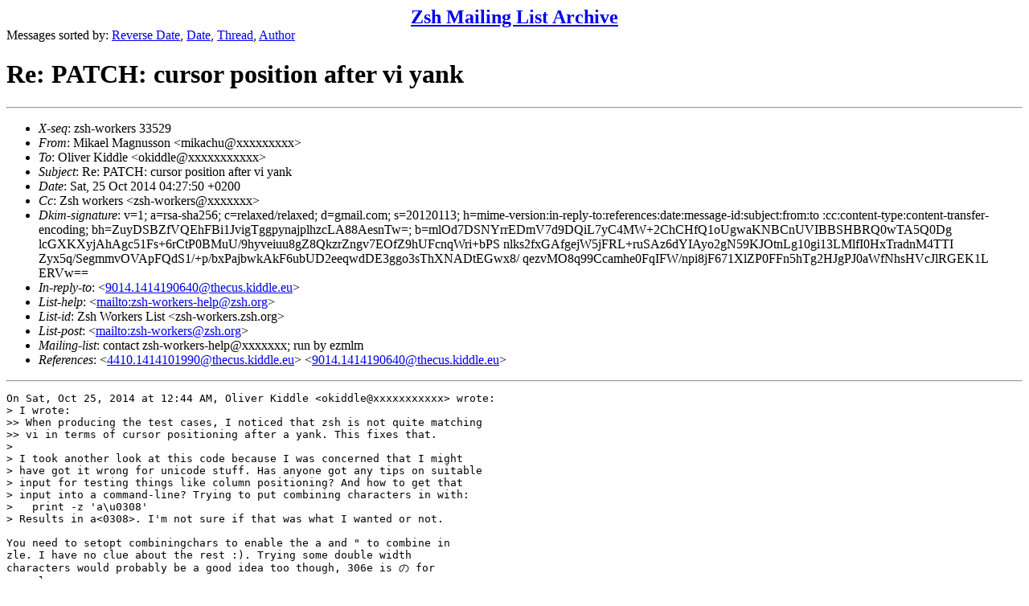

--- FILE ---
content_type: text/html
request_url: https://www.zsh.org/mla/workers/2014/msg01317.html
body_size: 4554
content:
<!-- MHonArc v2.6.19 -->
<!--X-Subject: Re: PATCH: cursor position after vi yank -->
<!--X-From-R13: [vxnry [ntahffba &#60;zvxnpuhNtznvy.pbz> -->
<!--X-Date: Sat, 25 Oct 2014 04:27:50 +0200 -->
<!--X-Message-Id: CAHYJk3SJP6T=PCc74khC&#45;WOddZe8aGOJN2cONRRYQ0+O6X5Rsw@mail.gmail.com -->
<!--X-Content-Type: text/plain -->
<!--X-Reference: 4410.1414101990@thecus.kiddle.eu -->
<!--X-Reference: 9014.1414190640@thecus.kiddle.eu -->
<!--X-Head-End-->
<!DOCTYPE HTML PUBLIC "-//W3C//DTD HTML 4.01 Transitional//EN"
        "http://www.w3.org/TR/html4/loose.dtd">
<html>
<head>
<title>Re: PATCH: cursor position after vi yank</title>
</head>
<body>
<!--X-Body-Begin-->
<!--X-User-Header-->
<CENTER><FONT SIZE="+2"><B><A HREF="/mla/">Zsh Mailing List Archive</A></B></FONT></CENTER>
<!--X-User-Header-End-->
<!--X-TopPNI-->
Messages sorted by:
<A HREF="index.html">Reverse Date</A>,
<A HREF="date.html">Date</A>,
<A HREF="threads.html">Thread</A>,
<A HREF="author.html">Author</A>
<BR>
</UL>

<!--X-TopPNI-End-->
<!--X-MsgBody-->
<!--X-Subject-Header-Begin-->
<h1>Re: PATCH: cursor position after vi yank</h1>
<hr>
<!--X-Subject-Header-End-->
<!--X-Head-of-Message-->
<ul>
<li><em>X-seq</em>: zsh-workers 33529</li>
<li><em>From</em>: Mikael Magnusson &lt;mikachu@xxxxxxxxx&gt;</li>
<li><em>To</em>: Oliver Kiddle &lt;okiddle@xxxxxxxxxxx&gt;</li>
<li><em>Subject</em>: Re: PATCH: cursor position after vi yank</li>
<li><em>Date</em>: Sat, 25 Oct 2014 04:27:50 +0200</li>
<li><em>Cc</em>: Zsh workers &lt;zsh-workers@xxxxxxx&gt;</li>
<li><em>Dkim-signature</em>: v=1; a=rsa-sha256; c=relaxed/relaxed;        d=gmail.com; s=20120113;        h=mime-version:in-reply-to:references:date:message-id:subject:from:to         :cc:content-type:content-transfer-encoding;        bh=ZuyDSBZfVQEhFBi1JvigTggpynajplhzcLA88AesnTw=;        b=mlOd7DSNYrrEDmV7d9DQiL7yC4MW+2ChCHfQ1oUgwaKNBCnUVIBBSHBRQ0wTA5Q0Dg         lcGXKXyjAhAgc51Fs+6rCtP0BMuU/9hyveiuu8gZ8QkzrZngv7EOfZ9hUFcnqWri+bPS         nlks2fxGAfgejW5jFRL+ruSAz6dYIAyo2gN59KJOtnLg10gi13LMlfI0HxTradnM4TTI         Zyx5q/SegmmvOVApFQdS1/+p/bxPajbwkAkF6ubUD2eeqwdDE3ggo3sThXNADtEGwx8/         qezvMO8q99Ccamhe0FqIFW/npi8jF671XlZP0FFn5hTg2HJgPJ0aWfNhsHVcJlRGEK1L         ERVw==</li>
<li><em>In-reply-to</em>: &lt;<a href="msg01316.html">9014.1414190640@thecus.kiddle.eu</a>&gt;</li>
<li><em>List-help</em>: &lt;<a href="mailto:zsh-workers-help@zsh.org">mailto:zsh-workers-help@zsh.org</a>&gt;</li>
<li><em>List-id</em>: Zsh Workers List &lt;zsh-workers.zsh.org&gt;</li>
<li><em>List-post</em>: &lt;<a href="mailto:zsh-workers@zsh.org">mailto:zsh-workers@zsh.org</a>&gt;</li>
<li><em>Mailing-list</em>: contact zsh-workers-help@xxxxxxx; run by ezmlm</li>
<li><em>References</em>: &lt;<a href="msg01308.html">4410.1414101990@thecus.kiddle.eu</a>&gt;	&lt;<a href="msg01316.html">9014.1414190640@thecus.kiddle.eu</a>&gt;</li>
</ul>
<!--X-Head-of-Message-End-->
<!--X-Head-Body-Sep-Begin-->
<hr>
<!--X-Head-Body-Sep-End-->
<!--X-Body-of-Message-->
<pre>On Sat, Oct 25, 2014 at 12:44 AM, Oliver Kiddle &lt;okiddle@xxxxxxxxxxx&gt; wrote:
&gt; I wrote:
&gt;&gt; When producing the test cases, I noticed that zsh is not quite matching
&gt;&gt; vi in terms of cursor positioning after a yank. This fixes that.
&gt;
&gt; I took another look at this code because I was concerned that I might
&gt; have got it wrong for unicode stuff. Has anyone got any tips on suitable
&gt; input for testing things like column positioning? And how to get that
&gt; input into a command-line? Trying to put combining characters in with:
&gt;   print -z 'a\u0308'
&gt; Results in a&lt;0308&gt;. I'm not sure if that was what I wanted or not.

You need to setopt combiningchars to enable the a and &quot; to combine in
zle. I have no clue about the rest :). Trying some double width
characters would probably be a good idea too though, 306e is &#x306E; for
example.

-- 
Mikael Magnusson

</pre>
<!--X-Body-of-Message-End-->
<!--X-MsgBody-End-->
<!--X-Follow-Ups-->
<hr>
<!--X-Follow-Ups-End-->
<!--X-References-->
<ul><li><strong>References</strong>:
<ul>
<li><strong><a name="01308" href="msg01308.html">PATCH: cursor position after vi yank</a></strong>
<ul><li><em>From:</em> Oliver Kiddle</li></ul></li>
<li><strong><a name="01316" href="msg01316.html">Re: PATCH: cursor position after vi yank</a></strong>
<ul><li><em>From:</em> Oliver Kiddle</li></ul></li>
</ul></li></ul>
<!--X-References-End-->
<!--X-BotPNI-->
<HR>
Messages sorted by:
<A HREF="index.html">Reverse Date</A>,
<A HREF="date.html">Date</A>,
<A HREF="threads.html">Thread</A>,
<A HREF="author.html">Author</A>

<!--X-BotPNI-End-->
<!--X-User-Footer-->
<!--X-User-Footer-End-->
</body>
</html>
